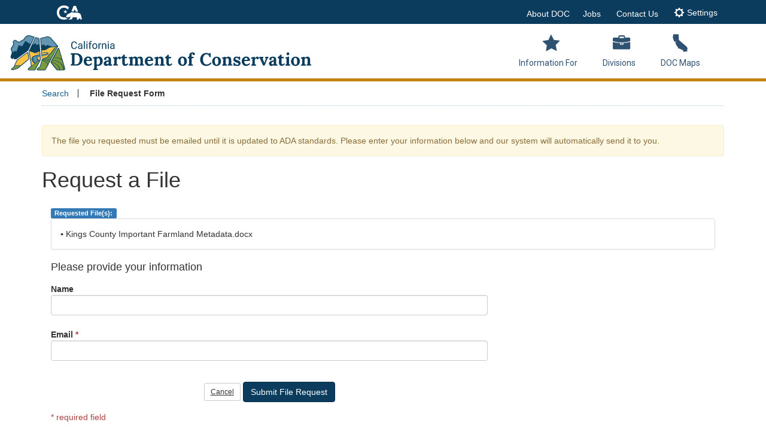

--- FILE ---
content_type: text/html; charset=utf-8
request_url: https://filerequest.conservation.ca.gov/RequestFile/2852055
body_size: 28672
content:
<!DOCTYPE html>
<!--[if lt IE 7]> <html class="no-js ie6 oldie" lang="en"> <![endif]-->
<!--[if IE 7]>    <html class="no-js ie7 oldie" lang="en"> <![endif]-->
<!--[if IE 8]>    <html class="no-js ie8 oldie" lang="en"> <![endif]-->
<!--[if IE 9]>    <html class="no-js ie9 oldie" lang="en"> <![endif]-->
<!--[if (gt IE 9)]><!-->
<html class="no-js doc" lang="en">
<!--<![endif]-->
<head>
    <meta charset="utf-8">
    <title>Request a File</title>
    <meta name="Author" content="State of California, Department of Conservation" />
    <!-- head content, for all pages -->
    <!-- Use highest compatibility mode, enable Chrome Frame -->
    <meta http-equiv="X-UA-Compatible" content="IE=edge,chrome=1">
    <!-- http://t.co/dKP3o1e -->
    <meta name="HandheldFriendly" content="True"> <!-- for Blackberry, AvantGo -->
    <meta name="MobileOptimized" content="320"> <!-- for Windows mobile -->
    <meta name="viewport" content="width=device-width, initial-scale=1.0, minimum-scale=1.0">
    <meta name="format-detection" content="telephone=no">

    
    
        <link rel="stylesheet" href="/css/cagov.core.min.css?v=EhYQt_ouljRUN42030DFZ50ELjKPyLBEBjmij3mjDO0" />
        <link rel="stylesheet" href="/css/bootstrap.min.css?v=H5lGUNe5rk3eHe2WE-QbHz-daX-py8sWiCG1xeXScTU" />
        <link rel="stylesheet" href="/css/colorscheme-doc.min.css?v=ARS9rOV8UcNg-dEnR_yH8XTQ22D6ikB72HF53nFkNZY" />
        <link rel="stylesheet" href="/css/doc_core.min.css?v=etQXar5JXssMplS3HtqiKsaJ73P6X5B4ug185SvJtsw" />
        <link rel="stylesheet" href="/css/SiteCustom.css?v=zdGY5v8ZZdavChg67vwrkhv21RUYHBH5yLLQYtyai7U" />
    

    <!-- selectivizr.com, emulates CSS3 pseudo-classes and attribute selectors in Internet Explorer 6-8 -->
    <!--[if (lt IE 9) & (!IEMobile)]>
    <script src="~/Scripts/libs/selectivizr-min.js" crossorigin="anonymous"></script>
    <![endif]-->
    <!-- modernizr.com, feature detection -->
    <script src="/Scripts/libs/modernizr-2.0.6.min.js" crossorigin="anonymous"></script>
    <script src="/Scripts/libs/modernizr-extra.min.js" crossorigin="anonymous"></script>

    <!-- For iPad 3-->
    <link rel="apple-touch-icon" sizes="144x144" href="/Images/apple-touch-icon-144x144.png">
    <!-- For iPhone 4 -->
    <link rel="apple-touch-icon" sizes="114x114" href="/Images/apple-touch-icon-114x114.png">
    <!-- For iPad 1-->
    <link rel="apple-touch-icon" sizes="72x72" href="/Images/apple-touch-icon-72x72.png">
    <!-- For iPhone 3G, iPod Touch and Android -->
    <link rel="apple-touch-icon" href="/Images/apple-touch-icon-57x57.png">
    <!-- For Nokia -->
    <link rel="shortcut icon" href="/Images/apple-touch-icon-57x57.png">
    <!-- For everything else -->
    <link rel="shortcut icon" type="image/x-icon" href="/favicon.ico">
    <!-- Activate ClearType for Mobile IE -->
    <!--[if IE]>
    <meta http-equiv="cleartype" content="on">
    <![endif]-->
    <!-- HTML5 shim and Respond.js IE8 support of HTML5 elements and media queries -->
    <!--[if lt IE 9]>
      <script src="~/Scripts/libs/html5shiv.min.js" crossorigin="anonymous"></script>
      <script src="~/Scripts/libs/respond.min.js" crossorigin="anonymous"></script>
    <![endif]-->
    <!-- Google Analytics 4 -->
    <script async src="https://www.googletagmanager.com/gtag/js?id=G-TB4GXTE2XM" crossorigin="anonymous"></script>
    <script type="text/javascript">
        window.dataLayer = window.dataLayer || [];
        function gtag() { dataLayer.push(arguments); }
        gtag('js', new Date());
        gtag('config', 'G-69TD0KNT0F'); // statewide GA4 Property ID
        gtag('config', 'G-TB4GXTE2XM'); // CA DOC
    </script>

    <script type="text/javascript">
        document.documentElement.className += " doc-icon-menu 1doc-twocol 1doc-sidenav";
    </script>
</head>
<body>
    <div id="s4-workspace">
        <div></div>
    </div>

    <div id="s4-bodyContainer1">
        <!-- start header-->
        <header role="banner" id="header" class="global-header fixed1">
            <div id="skip-to-content" class="noindex">
                <a href="#main-content">
                    Skip to Main Content
                </a>
            </div>
            <!-- Settings Bar -->
            <div class="site-settings section section-standout collapse collapsed noindex" role="alert" id="siteSettings">
                <div class="container  p-y">
                    <button type="button" class="close" data-toggle="collapse" data-target="#siteSettings" aria-expanded="false" aria-controls="siteSettings" aria-label="Close">
                        <span aria-hidden="true">
                            ×
                        </span>
                    </button>
                    <div class="btn-group btn-group-justified-sm p-r-sm" role="group" aria-label="contrastMode">
                        <div class="btn-group noindex">
                            <button type="button" class="btn btn-primary disableHighContrastMode">
                                Default
                            </button>
                        </div>
                        <div class="btn-group noindex">
                            <button type="button" class="btn btn-primary enableHighContrastMode">
                                High Contrast
                            </button>
                        </div>
                    </div>
                    <div class="btn-group p-r-sm" role="group" aria-label="textSizeMode">
                        <div class="btn-group noindex">
                            <button type="button" class="btn btn-primary resetTextSize">
                                Reset
                            </button>
                        </div>
                        <div class="btn-group noindex">
                            <button type="button" class="btn btn-primary increaseTextSize">
                                <span class="hidden-xs">
                                    Increase Font Size
                                </span>
                                <span class="visible-xs">
                                    Font
                                    <small class="ca-gov-icon-plus-line">
                                    </small>
                                </span>
                            </button>
                        </div>
                        <div class="btn-group noindex">
                            <button type="button" class="btn btn-primary decreaseTextSize">
                                <span class="hidden-xs">
                                    Decrease Font Size
                                </span>
                                <span class="visible-xs">
                                    Font
                                    <small class="ca-gov-icon-minus-line">
                                    </small>
                                </span>
                            </button>
                        </div>
                    </div>
                </div>
            </div>
            <!-- Utility Header -->
            <div class="utility-header">
                <div class="container">
                    <div class="row">
                        <div class="col-xs-4 noindex">
                            <ul class="utility-links social-media-links" aria-label="Social Media Links">
                                <li>
                                    <div class="header-cagov-logo">
                                        <a href="https://www.ca.gov">
                                            <img src="/images/cagov-logo-white.png" style="top:10px" class="pos-rel p-t-sm top-minus-5" alt="cagov logo" aria-hidden="true">
                                            <span class="sr-only">
                                                CA.gov
                                            </span>
                                        </a>
                                    </div>
                                </li>
                                <!--<li>
                                    <a href="/"><span class="ca-gov-icon-home" aria-hidden="true"></span><span class="sr-only">Home</span></a>
                                </li>-->
                            </ul>
                        </div>
                        <div class="col-xs-8 settings-links noindex">
                            <ul class="utility-links " aria-label="Global Navigation and Utility Links">
                                <li class="hidden-xs"><a href="https://www.conservation.ca.gov/about-us" tabindex="0">About DOC</a></li>
                                <li class="hidden-xs">
                                    <a href="https://www.conservation.ca.gov/jobs" tabindex="0">Jobs</a>
                                </li>
                                <li class="hidden-xs">
                                    <a href="https://www.conservation.ca.gov/about-us/contact-us" tabindex="0">Contact Us</a>
                                </li>
                                <li id="utility-settings">
                                    <a role="button" data-toggle="collapse" href="#siteSettings" aria-label="Site Settings" aria-expanded="false" aria-controls="siteSettings">
                                        <span class="ca-gov-icon-gear" aria-hidden="true"></span><span class="hidden-xs hidden-sm">Settings</span>
                                    </a>
                                </li>
                                <li id="utility-search">
                                    <a href="https://www.conservation.ca.gov/search" class="toggle-search" aria-expanded="false">Search</a>
                                </li>
                            </ul>
                        </div>
                    </div>
                </div>
            </div>
            <!-- branding -->
            <div class="branding">
                <div class="header-organization-banner">
                    <a href="/" aria-label="CA Department of Conservation Logo">
                        <img src="/images/DOC-logo-web.svg" id="logoWeb" aria-hidden="false" class="hide-xs" width="518" alt="CA Department of Conservation">
                        <img src="/images/DOC-logo-mobile.svg" id="logoMobile" aria-hidden="true" class="show-xs" width="179" alt="CA Department of Conservation">
                    </a>
                </div>
            </div>
            <!-- mobile navigation controls -->
            <div class="mobile-controls noindex" aria-label="Mobile Navigation Controls">
                <button id="toggleSearch" class="mobile-control doc-toggle-search" aria-label="Search our website" aria-expanded="false" aria-controls="head-search" aria-hidden="true">
                    <span class="ca-gov-icon-search hidden-print" aria-hidden="true">
                    </span>
                    <span class="sr-only">
                        Search
                    </span>
                </button>
                <button id="toggleMenu" class="mobile-control doc-toggle-menu" aria-expanded="false" aria-controls="navigation" aria-hidden="true">
                    <span class="ca-gov-icon-menu hidden-print" aria-hidden="true">
                    </span>
                    <span class="sr-only">
                        Menu
                    </span>
                </button>
            </div>
            <div class="navigation-search">
                <div id="head-search" class="search-container fade noindex in" aria-hidden="true" aria-labelledby="toggleSearch">
                    <!-- searchbox -->
                    <div id="DeltaPlaceHolderSearchArea" class="ms-mpSearchBox ms-floatRight1">




                    </div>
                    <!-- searchbox end -->
                    <button class="doc-close doc-toggle-search" title="close search" aria-expanded="false" aria-labelledby="toggleMenu" aria-hidden="true" tabindex="-1">
                        <span class="sr-only">
                            Close Search
                        </span>
                    </button>
                </div>
                <nav id="navigation" class="main-navigation dropdown mobile-closed" aria-label="Main Navigation" aria-hidden="false">
                    <div data-name="TopNavigationNoFlyoutWithStartNode" class="noindex">


                        <div id="DeltaTopNavigation" class="ms-displayInline ms-core-navigation ms-dialogHidden">



                            <a name="startNavigation"></a>

                            <div id="zz1_TopNavigationMenu" class=" noindex ms-core-listMenu-horizontalBox">
                                <ul id="zz2_RootAspMenu" class="root ms-core-listMenu-root static">
                                    <li class="static dynamic-children">
                                        <a class="static dynamic-children menu-item ms-core-listMenu-item ms-displayInline ms-navedit-linkNode" href="https://www.conservation.ca.gov/information-for" accesskey="1" tabindex="0">
                                            <span aria-haspopup="true" class="additional-background ms-navedit-flyoutArrow dynamic-children"><span class="menu-item-text">Information For</span></span>
                                        </a>

                                    </li>
                                    <li class="static">
                                        <a class="static dynamic-children menu-item ms-core-listMenu-item ms-displayInline ms-navedit-linkNode" href="https://www.conservation.ca.gov/about-us" tabindex="0">
                                            <span aria-haspopup="true" class="additional-background ms-navedit-flyoutArrow dynamic-children"><span class="menu-item-text">Divisions</span></span>
                                        </a>
                                    </li>
                                    <li class="static"><a class="static menu-item ms-core-listMenu-item ms-displayInline ms-navedit-linkNode" href="https://maps.conservation.ca.gov/" tabindex="0"><span class="additional-background ms-navedit-flyoutArrow"><span class="menu-item-text">DOC Maps</span></span></a></li>
                                </ul>
                            </div>
                        </div>
                        <div id="topnav-mobile" aria-hidden="true" class="noindex">
                            <ul aria-label="Global links">
                                <li>
                                    <a href="https://www.conservation.ca.gov/about-us" tabindex="-1">
                                        About DOC
                                    </a>
                                </li>
                                <li>
                                    <a href="https://www.conservation.ca.gov/jobs" tabindex="-1">
                                        Jobs
                                    </a>
                                </li>
                                <li>
                                    <a href="https://www.conservation.ca.gov/about-us/contact-us" tabindex="-1">
                                        Contact Us
                                    </a>
                                </li>
                            </ul>
                            <ul class="social-media-links" aria-label="Social Media Links">
                                <li>
                                    <a href="https://www.facebook.com/calconservation" tabindex="-1">
                                        <span class="ca-gov-icon-share-facebook" aria-hidden="true">
                                        </span>
                                        <span class="sr-only">
                                            Facebook
                                        </span>
                                    </a>
                                </li>
                                <li>
                                    <a href="https://twitter.com/CalConservation" tabindex="-1">
                                        <span class="ca-gov-icon-share-twitter" aria-hidden="true">
                                        </span>
                                        <span class="sr-only">
                                            Twitter
                                        </span>
                                    </a>
                                </li>
                                <li>
                                    <a href="https://www.instagram.com/calconservation/" tabindex="-1">
                                        <span class="fab fa-instagram" aria-hidden="true">
                                        </span>
                                        <span class="sr-only">
                                            YouTube
                                        </span>
                                    </a>
                                </li>
                                <li>
                                    <a href="https://calconservationblog.wordpress.com/" tabindex="-1">
                                        <span class="fab fa-wordpress" aria-hidden="true">
                                        </span>
                                        <span class="sr-only">
                                            Wordpress
                                        </span>
                                    </a>
                                </li>
                            </ul>
                        </div>
                    </div>
                </nav>
            </div>
        </header>
        <!-- end header-->
        <!-- start main-->
        <div id="main-content" class="main-content">
            <div class="wrapper">
                <main role="main" class="main-primary container">
                    
<div id="breadcrumb">
    <span>
        <span><a title="Search Page" class="bc-root" href="/">Search</a></span>
        <span>File Request Form</span><a id="ctl00_PlaceHolderMain_ctl00_SkipLink"></a>
    </span>
</div>

<div>
    <div class="alert alert-warning" role="alert">
        <p>The file you requested must be emailed until it is updated to ADA standards. Please enter your information below and our system will automatically send it to you.</p>
    </div>
    <h1>Request a File</h1>
        <div>
            <div class="panel-body">

<form action="/RequestFile/2852055" method="post">                    <div class="form-horizontal">
                        


                        <input data-val="true" data-val-required="The FileId field is required." htmlAttributes="{ class = form-control, readOnly = True }" id="FileId" name="FileId" type="hidden" value="2852055" />
                        <input data-val="true" data-val-required="The File Name field is required." htmlAttributes="{ class = form-control, readOnly = True }" id="FileName" name="FileName" type="hidden" value="Kings County Important Farmland Metadata.docx" />

                        <div class="label label-primary">Requested File(s): </div>
                        <div class="panel panel-default">
                            <div class="panel-body">
                                    <div>
                                        &#9642;
                                            <span>Kings County Important Farmland Metadata.docx </span>
                                    </div>
                            </div>

                        </div>

                            <h4>Please provide your information </h4>
                            <div class="form-group">
                                <div class="col-md-8">
                                    <label class="control-label col-md-21" for="Name">Name</label>

                                    <input class="form-control text-box single-line" data-val="true" data-val-length="The field Name must be a string with a maximum length of 255." data-val-length-max="255" id="Name" maxlength="255" name="Name" type="text" value="" />
                                    <span class="text-danger field-validation-valid" data-valmsg-for="Name" data-valmsg-replace="true"></span>
                                </div>
                            </div>
                            <div class="form-group">
                                <div class="col-md-8">
                                    <label class="control-label col-md-21" for="Email">Email</label> <b class="text-danger">*</b>

                                    <input class="form-control text-box single-line" data-val="true" data-val-email="Invalid email address" data-val-length="The field Email must be a string with a maximum length of 255." data-val-length-max="255" data-val-required="The Email field is required." id="Email" maxlength="255" name="Email" required="True" type="email" value="" />
                                    <span class="text-danger field-validation-valid" data-valmsg-for="Email" data-valmsg-replace="true"></span>
                                </div>
                            </div>
                            <div class="form-group">
                                <br />
                                <div class=" col-md-8 text-center">
                                    <a href="/" class="btn btn-default btn-sm">Cancel</a>
                                    <input type="submit" value="Submit File Request" class="btn btn-primary" />
                                </div>
                            </div>
                            <span class="text-danger">* required field</span>

                    </div>
<input name="__RequestVerificationToken" type="hidden" value="CfDJ8ItIFcyAes9PjEYtUzGMlzWhWNSEaLWayg1nCmVhx3KC2vp5pfAJC05f0iCBUWWrlsdk3cQzni0FZybaQUOK_h_oRBJM4AcuBFMC6ChMwyRmqv3_F53Y4Nn4cTU75cZOSyKgMnfgNDE462ofCIX1uH4" /></form>
            </div>
        </div>
</div>


                    <br /><br /><br /><br /><br /><br /><br />
                </main>
            </div>
        </div>
        <!-- end main-->
        <!-- Global Footer -->
        <footer id="footer" class="global-footer">
            <div class="container hidden-print">
                <nav id="footerlinks" aria-label="Footer Navigation">
                    <ul><li><h3 tabindex="0" class="footer-header" aria-haspopup="true" aria-expanded="true" aria-controls="footermenu0" id="footerheader0">About DOC<span class="toggle visible-xs" aria-hidden="true" tabindex="-1"><i class="fas fa-caret-down"></i></span></h3><div class="footer-links" aria-hidden="false" id="footermenu0" aria-labelledby="footerheader0"><ul role="menu"><li role="none"><a href="https://www.conservation.ca.gov/index/Pages/About-Us/aboutUs_Vision_Mission.aspx" role="menuitem" tabindex="0">Mission &amp; Vision</a></li><li role="none"><a href="https://www.conservation.ca.gov/index/Pages/About-Us/aboutUs_Leadership.aspx" role="menuitem" tabindex="0">Meet DOC Leadership</a></li><li role="none"><a href="https://www.conservation.ca.gov/events" role="menuitem" tabindex="0">Upcoming Meetings &amp; Events</a></li><li role="none"><a href="https://www.conservation.ca.gov/about-us/contact-us" role="menuitem" tabindex="0">Contact Us</a></li><li role="none"><a href="https://www.conservation.ca.gov/Index/Pages/accessibility.aspx" role="menuitem" tabindex="0">Accessibility</a></li></ul></div></li><li><h3 tabindex="0" class="footer-header" aria-haspopup="true" aria-expanded="true" aria-controls="footermenu1" id="footerheader1">Data &amp; Information<span class="toggle visible-xs" aria-hidden="true" tabindex="-1"><i class="fas fa-caret-down"></i></span></h3><div class="footer-links" aria-hidden="false" id="footermenu1" aria-labelledby="footerheader1"><ul role="menu"><li role="none"><a href="https://www.conservation.ca.gov/index/Pages/publicrecords.aspx" role="menuitem" tabindex="0">Public Records Act Requests</a></li><li role="none"><a href="https://www.conservation.ca.gov/calgem/for_operators/Pages/WellSTAR.aspx" role="menuitem" tabindex="0">WellSTAR</a></li><li role="none"><a href="https://www.conservation.ca.gov/calgem/Pages/AlisoCanyon.aspx" role="menuitem" tabindex="0">Aliso Canyon Testing</a></li><li role="none"><a href="https://www.conservation.ca.gov/dlrp/fmmp" role="menuitem" tabindex="0">Farmland Mapping and Monitoring</a></li><li role="none"><a href="https://www.conservation.ca.gov/cgs/Pages/Earthquakes/qh_earthquakes_what.aspx" role="menuitem" tabindex="0">Earthquake Preparation</a></li></ul></div></li><li><h3 tabindex="0" class="footer-header" aria-haspopup="true" aria-expanded="true" aria-controls="footermenu2" id="footerheader2">Maps<span class="toggle visible-xs" aria-hidden="true" tabindex="-1"><i class="fas fa-caret-down"></i></span></h3><div class="footer-links" aria-hidden="false" id="footermenu2" aria-labelledby="footerheader2"><ul role="menu"><li role="none"><a href="https://maps.conservation.ca.gov/cgs/EQZApp/" role="menuitem" tabindex="0">Earthquake Zone App (EQ Zapp)</a></li><li role="none"><a href="https://maps.conservation.ca.gov/cgs/informationwarehouse/index.html?map=regulatorymaps" role="menuitem" tabindex="0">CGS Regulatory Maps</a></li><li role="none"><a href="https://maps.conservation.ca.gov/doggr/wellfinder/" role="menuitem" tabindex="0">Well Finder</a></li><li role="none"><a href="https://maps.conservation.ca.gov/cgs/gmc" role="menuitem" tabindex="0">Geologic Map of California</a></li><li role="none"><a href="https://maps.conservation.ca.gov/cgs/fam" role="menuitem" tabindex="0">Fault Activity Map of California</a></li></ul></div></li><li><h3 tabindex="0" class="footer-header" aria-haspopup="true" aria-expanded="true" aria-controls="footermenu3" id="footerheader3">Site Resources<span class="toggle visible-xs" aria-hidden="true" tabindex="-1"><i class="fas fa-caret-down"></i></span></h3><div class="footer-links" aria-hidden="false" id="footermenu3" aria-labelledby="footerheader3"><ul role="menu"><li role="none"><a href="https://www.conservation.ca.gov/Index/Pages/use.aspx" role="menuitem" tabindex="0">Conditions of Use</a></li><li role="none"><a href="https://www.conservation.ca.gov/Index/Pages/privacy.aspx" role="menuitem" tabindex="0">Privacy Policy</a></li><li role="none"><a href="https://www.conservation.ca.gov/sitemap" role="menuitem" tabindex="0">Sitemap</a></li><li role="none"><a href="https://www.conservation.ca.gov/index/Pages/Disclaimer.aspx" role="menuitem" tabindex="0">Disclaimer and Copyright</a></li><li role="none"><a href="https://registertovote.ca.gov/" role="menuitem" tabindex="0">Register to Vote</a></li></ul></div></li></ul>
                </nav>
            </div>
            <!-- Copyright Statement -->
            <div class="copyright">
                <div class="container">
                    <a href="https://www.ca.gov">
                        <span class="ca-gov-icon_logo" aria-hidden="true">
                        </span>
                        <span class="sr-only">
                            CA.gov
                        </span>
                    </a>
                    Copyright © 2026 State of California
                </div>
            </div>
        </footer>
        <!-- end footer-->
        <!-- Extra Decorative Content -->
        <div class="decoration-last">&nbsp;</div>
    </div>

    <script src="/lib/jquery.min.js?v=eqaw4I9IoPldjffqieTL_h7z0ejA9zc_fyXt-05KMl4" crossorigin="anonymous"></script>
    <script src="/lib/dataTables.js?v=hbb9ldw1FU-SlLKyl-m9kUj-6lIM4U895Rv5WS6R_aY" crossorigin="anonymous"></script>
    <script src="https://cdn.datatables.net/2.2.1/js/dataTables.bootstrap5.js"></script>
    <script src="/Scripts/bootstrap.min.js?v=ZEflkid4a82nrVjvBFVAy6Mo5ewOXdvYi09XEi_q-SY" crossorigin="anonymous"></script>
    <script src="/Scripts/libs/respond.min.js?v=ObSLhlrDP9g294EMe8L1EQDeIZoN2NFuHX27HBPq_vQ" crossorigin="anonymous"></script>
    <script src="/Scripts/cagov.core.min.js?v=Dyhh_wy54f10CkQC0Vv2Dta9cpgJxDVZ3gKipZ6BxUU" crossorigin="anonymous"></script>
    <script src="/Scripts/doc.core.js?v=K3H8vAp2WvOXlQ9_s9OgnNPgr0VkiVCdsrMSa83dIjY" crossorigin="anonymous"></script>

    
    <script src="/lib/jquery-validation/dist/jquery.validate.min.js"></script>
    <script src="/lib/jquery-validation-unobtrusive/jquery.validate.unobtrusive.min.js"></script>


    
</body>
</html>